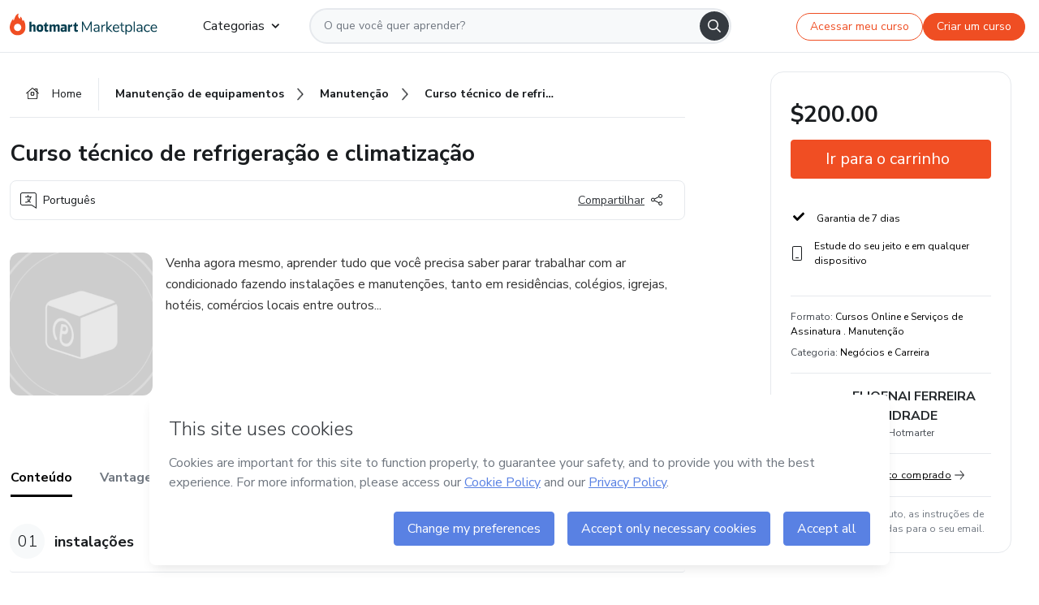

--- FILE ---
content_type: text/html;charset=UTF-8
request_url: https://sso.hotmart.com/signup?variant&noLogo&nofooter&transparent&embed&locale=pt-br&service=https%3A%2F%2Fapp.hotmart.com%2F&isEmbed=true&element=modal&url=https://sso.hotmart.com/signup?variant&noLogo&nofooter&transparent&embed&locale=pt-br&referrer=https://hotmart.com/marketplace/produtos/cursos-tecnicos-de-refrigeracao-e-climatizacao/J78888558I
body_size: 22022
content:
<!DOCTYPE html><html id="root" lang="pt-BR">
<head>
    <meta charset="UTF-8"/><meta http-equiv="X-UA-Compatible" content="IE=edge"/><meta name="viewport" content="width=device-width, initial-scale=1, shrink-to-fit=no"/><meta name="_csrf"/><meta name="_csrf_header"
          content="_csrf"/><title>Cadastro - Hotmart</title>

    <link rel="stylesheet" type="text/css" href="/webjars/normalize.css/8.0.1/normalize-112272e51c80ffe5bd01becd2ce7d656.css" /><link rel="stylesheet" type="text/css" href="/webjars/bootstrap/5.2.0/css/bootstrap-grid.min-c7188b04e91a2f04d198acbd020e193d.css" /><link rel="stylesheet" type="text/css" href="/webjars/material-components-web/14.0.0/dist/material-components-web.min-9da9033e8d04504fe54b3dbb1298fd78.css" /><link rel="stylesheet" type="text/css" href="/webjars/mdi__font/6.5.95/css/materialdesignicons.min-39eba25ee130ff95e98b93f32a61fa70.css" /><link rel="stylesheet" type="text/css" href="https://stackpath.bootstrapcdn.com/bootstrap/4.5.0/css/bootstrap.min.css" integrity="sha384-9aIt2nRpC12Uk9gS9baDl411NQApFmC26EwAOH8WgZl5MYYxFfc+NcPb1dKGj7Sk" crossorigin="anonymous"/><link rel="stylesheet" type="text/css" href="https://fonts.googleapis.com/css?family=Nunito+Sans:400,400i,700"/><link rel="stylesheet" type="text/css" href="/themes/custom/css/custom-64662a4b0e736b5f508636d616f5a5a1.css?v=0.11.1"/><link id="favicon" rel="shortcut icon" href="/favicon-transparent-11fb4799192313dd5474a343d9cc0a17.ico" type="image/x-icon"/><script type="text/javascript">
  class ClientInfo {
    #data = null;

    constructor() {
      // Ensures CLIENT_INFO as a singleton.
      if (!window.CLIENT_INFO) this.#fetchData();
    }
    /**
     * @description
     * Fetches client info. 
     * i.e: client IP, region, timezone and so on.
     */
    async #fetchData() {
      try {
        const response = await fetch('https://api-ip.hotmart.com/api/ip/info');

        if (response.status !== 200) throw response.status;

        this.#data = await response.json();
      } catch (error) {
        console.error('[API-IP-HOTMART]', error);
      }
    }

    async #getProperty(name = '') {
      if (this.#data) return this.#data[name];

      await this.#fetchData();
      return this.#data[name];
    }

    getIp() {
      return this.#getProperty('ip');
    }
  }
  // Attaches client location information to the Window object as soon as the client-info fragment is injected.
  window.CLIENT_INFO = new ClientInfo();
</script>
<script type="text/javascript" src="/analytics/analytics-3bdb0c17ce2ae3fce698f60f34cbc64a.js"></script>
    <script type="text/javascript" src="/analytics/analytics-dataLayer-754ae0dd54359dd8b25ccd0f660e69ae.js"></script>
    <script type="text/javascript" src="/utils/fields-90a70bd5e71881f870de5af4bb22077f.js"></script>
    <link rel="canonical" href="https://sso.hotmart.com/signup" /><meta http-equiv="X-UA-Compatible" content="IE=edge"/><meta name="viewport" content="width=device-width, initial-scale=1, shrink-to-fit=no"/></head>

<body class="hot-application dark-mode new-variant embed new-variant--transparent    without-footer"
    >
    <noscript>
  <iframe src="https://www.googletagmanager.com/ns.html?id=GTM-PKWBBW7" height="0" width="0"
    style="display:none;visibility:hidden">
  </iframe>
</noscript>
    
    <script type="text/javascript">
    /*<![CDATA[*/
    var GET_SERVICE_NAME = "Business Workspace"
    var GET_THEME_NAME = "custom"
    var GET_CLIENT_ID = "8cef361b-94f8-4679-bd92-9d1cb496452d"
    var IS_LOCAL = false
    var IS_STAGING = false
    var IS_PRODUCTION = true
    var ENV = "production"
    var RETRIEVE_DEVICE_FINGERPRINT = true
    var IS_PASSWORDLESS = false
    var IS_CLARITY_ENABLED = true
    
    /**
     * Error message mapping configuration for toast error conversion system
     * 
     * @description
     * Maps error keys to message pairs (default/override) used by the toast error
     * conversion system. When a toast error appears, the system matches the
     * 'default' message and replaces it with the 'override' message for field validation.
     * 
     * @example
     * // Toast shows default message: "Authentication failed"
     * // System converts to override: "Please verify your credentials"
     */
    var ERRORS_OVERRIDE = {
        'signup.email.duplicate': {
            default: "Email existente. Identificamos que voc\u00EA j\u00E1 possui uma conta com este email na Hotmart. Recupere sua senha e\/ou fa\u00E7a login.",
            override: "Este e-mail j\u00E1 est\u00E1 associado a uma conta. <a href=\"#\" onclick=\"switchToLogin()\">Clique para entrar na sua conta.<\/a>"
        },
        'login.invalid.credentials': {
            default: "Usu\u00E1rio ou senha inv\u00E1lidos.",
            override: "Email ou senha incorretos. Verifique se digitou tudo corretamente."
        },
        'passwordless.code.invalid': {
            default: "C\u00F3digo inv\u00E1lido",
            override: "C\u00F3digo inv\u00E1lido"
        },
        'passwordless.code.expired': {
            default: "C\u00F3digo expirado",
            override: "C\u00F3digo expirado"
        },
        'passwordless.authentication.failure': {
            default: "As credenciais s\u00E3o rejeitadas\/inv\u00E1lidas e a tentativa de autentica\u00E7\u00E3o falhou.",
            override: "C\u00F3digo inv\u00E1lido"
        }
    }
</script>
<script type="text/javascript">
  const getToggle = async (name) => {
    if (!name || window.ENV === 'production') return;

    TOGGLES = window.TOGGLES || new Map();

    if (TOGGLES.has(name)) return TOGGLES.get(name);

    try {
      const response = await fetch(`/rest/v1/unleash/toggle?toggle=${name}`)

      if (response.status !== 200) return;

      const {value} = await response.json();

      TOGGLES.set(name, !!value);

      return TOGGLES.get(name);
    } catch (error) {
      console.error('TOGGLE', error)
    }
  };
</script>
    <script type="text/javascript">
  /*<![CDATA[*/
  (() => {
    if (typeof window.injectFile === 'function') return;

    window.injectFile = (type, src, id = '') => {
      if (type === 'js') {
        const script = document.createElement('script');
        script.id = id;
        script.src = src;
        script.type = 'text/javascript';
        document.head.appendChild(script);

        return;
      }
      if (type === 'css') {
        const link = document.createElement('link');
        link.id = id;
        link.href = src;
        link.rel = 'stylesheet';
        link.as = 'stylesheet';
        link.type = 'text/css';
        document.head.appendChild(link);
      }
    }
  })();
  /*]]>*/
</script>

  <link id="js-production" rel="preload" as="script" href="/themes/custom/js/custom.bundle.min.js?v=0.11.1" /><script type="text/javascript">
  /*<![CDATA[*/
  (async () => {
    const type = "js";
    const stagingSrc = "\/themes\/custom\/js\/custom.bundle.js?v=0.11.1";
    const productionSrc = "\/themes\/custom\/js\/custom.bundle.min.js?v=0.11.1";
    const TOGGLE_NAME = 'SSO_PRODUCTION_BUNDLE_ACTIVE';
    
    try {
      const toggleValue = await getToggle(TOGGLE_NAME);
      const toggleActive = ENV === 'staging' && toggleValue === true;
      const isProduction = ENV === 'production';
      const src = isProduction || toggleActive ? productionSrc : stagingSrc;
      
      window.injectFile(type, src, `bundle-${type}`);
    } catch (error) {
      console.error('[Load bundle]', error)
    }
  })();
  /*]]>*/
  </script>
<script type="text/javascript" src="/webjars/es5-shim/4.5.9/es5-shim.min-136920ce3d575efb89300c3c277555fb.js"></script>
<script type="text/javascript" src="/webjars/css-vars-ponyfill/2.4.7/dist/css-vars-ponyfill.min-dc852ae58e431362175e9c153084bc4b.js"></script>
<script type="text/javascript" src="/webjars/jquery/3.6.1/jquery.min-00727d1d5d9c90f7de826f1a4a9cc632.js"></script>
<script type="text/javascript" src="/webjars/material-components-web/14.0.0/dist/material-components-web.min-3c99031127092dd1984f2e3aa6aeed8b.js"></script>
<script type="text/javascript" src="/webjars/dompurify/2.4.3/dist/purify.min-64ed1148755a7234aadfe2083c2a730b.js"></script>
<script type="text/javascript" src="//stackpath.bootstrapcdn.com/bootstrap/4.5.0/js/bootstrap.min.js"></script>
<script type="text/javascript" src="https://cdn.jsdelivr.net/npm/jquery-validation@1.17.0/dist/jquery.validate.min.js"></script>


<script type="text/javascript" src="/js/cas-61f5fd5b78d6ef99156138850adf0698.js?v=0.11.1,/js/material.js"></script>
<script type="text/javascript" src="//static.hotmart.com/hot-gdpr/cookieconsent.min.js"></script>

<script>
    if (typeof resourceLoadedSuccessfully === "function") {
        /*<![CDATA[*/
        const isEmbedded = true;
        /*]]>*/
        if (isEmbedded) {
            resourceLoadedSuccessfullyEmbedded();
        } else {
            resourceLoadedSuccessfully();
        }
    }
    cssVars({});

    function resourceLoadedSuccessfullyEmbedded() {
        /* 
        FROM cas-server-support-thymeleaf
        VERSION 6.3.7.4
        NEED TO CHECK DIFF WHEN UPDATING APEREO CAS PLATFORM, REMOVED FOCUS TO AVOID UNWANTED SCROLL
        */
        $(document).ready(function () {
            if (trackGeoLocation) {
                requestGeoPosition();
            }

            preserveAnchorTagOnForm();
            preventFormResubmission();

            let $revealpassword = $('.reveal-password');
            $revealpassword.mouseup(function (ev) {
                $('.pwd').attr('type', 'password');
                $(".reveal-password-icon").removeClass("mdi mdi-eye-off").addClass("mdi mdi-eye");
                ev.preventDefault();
            })

            $revealpassword.mousedown(function (ev) {
                $('.pwd').attr('type', 'text');
                $(".reveal-password-icon").removeClass("mdi mdi-eye").addClass("mdi mdi-eye-off");
                ev.preventDefault();
            });

            if (typeof (jqueryReady) == 'function') {
                jqueryReady();
            }
        });
    }
    
    function redirectToLogin() {
        let destination = "/login";
        let pathname = window.location.pathname;
        if (pathname.indexOf("/oidc/authorize") >= 0) {
            destination = "/oidc/authorize";
        } else if (pathname.indexOf("/oidc/oidcAuthorize") >= 0) {
            destination = "/oidc/oidcAuthorize";
        } else if (pathname.indexOf("/oauth2.0/authorize") >= 0) {
            destination = "/oauth2.0/authorize";
        }
        window.location.href = destination + window.location.search;
    }

    $(document).ready(function () {
        $('.toast').toast({animation: true, delay: 4000});
        $('.toast').toast('show');
    });

    function saveSignupState() {
        const state = {
            referrer: document.referrer,
            url: document.URL,
            isEmbed: window.self !== window.top,
            when: new Date()
        };

        localStorage.setItem("sso.signup.state", JSON.stringify(state));
    }
    
    function saveLoginState() {
        let origin;
        let ssoDomain = document.location.protocol + "//" + document.location.host;
        if (document.referrer && document.referrer.substring(0, ssoDomain.length) !== ssoDomain) {
            origin = document.referrer.split("?")[0];
        }

        /*<![CDATA[*/
        let propertyReferrer = ""
        /*]]>*/
        if(propertyReferrer != '') {
           origin = propertyReferrer;
        }

        let state;
        if (localStorage.getItem("sso.state")) {
            state = JSON.parse(localStorage.getItem("sso.state"));
            state.url = document.URL;
            state.referrer = origin ? origin : state.referrer;
            state.when = new Date();
        } else {
            state = {
                referrer: origin,
                url: document.URL,
                when: new Date()
            };
        }

        localStorage.setItem("sso.state", JSON.stringify(state));
    }

    function getUrlParameter(sUrl, sParam) {
        const sQueryString = sUrl.substring(sUrl.indexOf('?') + 1);
        let sPageURL = sQueryString,
            sURLVariables = sPageURL.split('&'),
            sParameterName,
            i;

        for (i = 0; i < sURLVariables.length; i++) {
            sParameterName = sURLVariables[i].split('=');

            if (sParameterName[0] === sParam) {
                return sParameterName[1] === undefined ? true : decodeURIComponent(sParameterName[1]);
            }
        }
    }

    function resolveRedirectUrl(fallbackUrl) {
        const sState = localStorage.getItem("sso.state");
        if (sState) {
            const state = JSON.parse(sState);
            if (state.referrer) {
                return state.referrer;
            } else {
                const service = getUrlParameter(state.url, "service");
                if (service) {
                    const url = getUrlParameter(service, "redirect_uri");
                    if (url) {
                        return url;
                    }

                    return service;
                }
            }
        }

        return fallbackUrl;
    }

    function loginEvent(url) {
        const transformedUrl = convertToSnakeCase(url.replace(/https_|http_|www_|_com|_br/g,''));
        analyticsEvent(GET_SERVICE_NAME, "Login", "Login", "Login", "login_" + transformedUrl);
    }

    function handleLoginRedirect(element) {
        /*<![CDATA[*/
        const fallbackUrl = "https://www.hotmart.com/pt-BR";
        /*]]>*/

        const url = resolveRedirectUrl(fallbackUrl);
        loginEvent(url)
        element.attr("href", url);
        window.top.location.href = url;
    }

    function togglePassword(button, fieldId) {
        const field = document.getElementById(fieldId);
        button.classList.add("mystyle");
        if (field.type === "password") {
            field.type = "text";
            // TODO replace only svg reference
            button.innerHTML = "<svg class=\"svg-inline--fa fa-eye-slash fa-w-20\" aria-hidden=\"true\" focusable=\"false\" data-prefix=\"far\" data-icon=\"eye-slash\" role=\"img\" xmlns=\"http://www.w3.org/2000/svg\" viewBox=\"0 0 640 512\" data-fa-i2svg=\"\"><path fill=\"currentColor\" d=\"M634 471L36 3.51A16 16 0 0 0 13.51 6l-10 12.49A16 16 0 0 0 6 41l598 467.49a16 16 0 0 0 22.49-2.49l10-12.49A16 16 0 0 0 634 471zM296.79 146.47l134.79 105.38C429.36 191.91 380.48 144 320 144a112.26 112.26 0 0 0-23.21 2.47zm46.42 219.07L208.42 260.16C210.65 320.09 259.53 368 320 368a113 113 0 0 0 23.21-2.46zM320 112c98.65 0 189.09 55 237.93 144a285.53 285.53 0 0 1-44 60.2l37.74 29.5a333.7 333.7 0 0 0 52.9-75.11 32.35 32.35 0 0 0 0-29.19C550.29 135.59 442.93 64 320 64c-36.7 0-71.71 7-104.63 18.81l46.41 36.29c18.94-4.3 38.34-7.1 58.22-7.1zm0 288c-98.65 0-189.08-55-237.93-144a285.47 285.47 0 0 1 44.05-60.19l-37.74-29.5a333.6 333.6 0 0 0-52.89 75.1 32.35 32.35 0 0 0 0 29.19C89.72 376.41 197.08 448 320 448c36.7 0 71.71-7.05 104.63-18.81l-46.41-36.28C359.28 397.2 339.89 400 320 400z\"></path></svg>";
        } else {
            field.type = "password";
            // TODO replace only svg reference
            button.innerHTML = "<svg class=\"svg-inline--fa fa-eye fa-w-18\" aria-hidden=\"true\" focusable=\"false\" data-prefix=\"far\" data-icon=\"eye\" role=\"img\" xmlns=\"http://www.w3.org/2000/svg\" viewBox=\"0 0 576 512\" data-fa-i2svg=\"\"><path fill=\"currentColor\" d=\"M288 144a110.94 110.94 0 0 0-31.24 5 55.4 55.4 0 0 1 7.24 27 56 56 0 0 1-56 56 55.4 55.4 0 0 1-27-7.24A111.71 111.71 0 1 0 288 144zm284.52 97.4C518.29 135.59 410.93 64 288 64S57.68 135.64 3.48 241.41a32.35 32.35 0 0 0 0 29.19C57.71 376.41 165.07 448 288 448s230.32-71.64 284.52-177.41a32.35 32.35 0 0 0 0-29.19zM288 400c-98.65 0-189.09-55-237.93-144C98.91 167 189.34 112 288 112s189.09 55 237.93 144C477.1 345 386.66 400 288 400z\"></path></svg>";
        }
    }

    function clearSessionAndRedirect(redirectUrl) {
        const urlLogin = "https:\/\/sso.hotmart.com\/signup?variant\u0026noLogo\u0026nofooter\u0026transparent\u0026embed\u0026locale=pt-br\u0026service=https%3A%2F%2Fapp.hotmart.com%2F\u0026isEmbed=true\u0026element=modal\u0026url=https:\/\/sso.hotmart.com\/signup?variant\u0026noLogo\u0026nofooter\u0026transparent\u0026embed\u0026locale=pt-br\u0026referrer=https:\/\/hotmart.com\/marketplace\/produtos\/cursos-tecnicos-de-refrigeracao-e-climatizacao\/J78888558I";
        const redirect = urlLogin || redirectUrl

        $('body').append('<div id="clearSessionDiv" class="d-none"></div>');
        $('<iframe>', {
            id: 'clearSessionIframe',
            src: location.origin + '/logout',
            onload: function () {
                setTimeout(function () {location.href = redirect;}, 500);
            }
        }).appendTo('#clearSessionDiv');
    }

    const clearUrlParam = (paramName = '') => {
        const url = new URL(window.location.href)
        const urlLogin = "https:\/\/sso.hotmart.com\/signup?variant\u0026noLogo\u0026nofooter\u0026transparent\u0026embed\u0026locale=pt-br\u0026service=https%3A%2F%2Fapp.hotmart.com%2F\u0026isEmbed=true\u0026element=modal\u0026url=https:\/\/sso.hotmart.com\/signup?variant\u0026noLogo\u0026nofooter\u0026transparent\u0026embed\u0026locale=pt-br\u0026referrer=https:\/\/hotmart.com\/marketplace\/produtos\/cursos-tecnicos-de-refrigeracao-e-climatizacao\/J78888558I";
        const redirect = urlLogin || url.href
        
        url.searchParams.delete(paramName)
        window.history.replaceState(null, '', url)

        window.location.href = redirect
    }

    const convertToSnakeCase = string => {
        return string.replace(/\W+/g, " ")
            .split(/ |\B(?=[A-Z])/)
            .map(word => word.toLowerCase())
            .join('_');
    }

    const createUUID = () => {
        return 'xxxxxxxx-xxxx-4xxx-yxxx-xxxxxxxxxxxx'.replace(/[xy]/g, c => {
            const r = (Math.random() * 16) | 0;
            const v = c === 'x' ? r : (r & 0x3) | 0x8;
            return v.toString(16);
        });
    }

    // Redirects the user to the correct domain if they are on a surrogate domain
    function redirectIfSurrogate() {
        const currentUrl = new URL(window.location.href);
        
        if (currentUrl.host.includes('-surrogate')) {
            const updatedHost = currentUrl.host.replace('-surrogate', '');
            
            currentUrl.host = updatedHost;
            
            window.location.href = currentUrl.toString();
        }
    }

    redirectIfSurrogate();
    
    scriptRunner = (fn) => {
        document.readyState === 'complete' ? fn() : window.addEventListener('load', fn)
    }
</script>
    <script>
  /*<![CDATA[*/
  var trackGeoLocation = false;
  var googleAnalyticsTrackingId = null;
  /*]]>*/
</script>
    <script type="text/javascript">
        $(document).ready(function () {
            let csrf = $('meta[name="_csrf"]').attr('content');
            let csrfHeader = $('meta[name="_csrf_header"]').attr('content');
            $('form').each(function () {
                $(this).append('<input type="hidden" name="' + csrfHeader + '" value="' + csrf + '"/>');
            });
        });
    </script>
<script type="text/javascript" src="/utils/cookies-6ba433f6da7132f97750cf18e2b4a74e.js"></script>
    <div class="modal fade" id="app-modal" tabindex="-1" role="dialog" aria-labelledby="myModalLabel" aria-hidden="true">
    <div class="modal-dialog modal-dialog-centered" role="document">
      <div class="modal-content">
        <button type="button" id="iconClose" class="close" data-dismiss="modal" aria-label="Close">
          <span aria-hidden="true">&times;</span>
        </button>
        <img loading="lazy" id="modal-image" alt="Icon modal"><div class="modal-header" id="modal-header">
          <h5 class="modal-title text-center" id="modal-title">Título do Modal</h5>
        </div>
        <div class="modal-body" id="modal-body"></div>
        <div class="modal-footer" id="modal-footer">
          <button type="button" id="buttonClose" class="btn modal-btn-close" data-dismiss="modal">Fechar</button>
          <button type="button" class="btn btn-primary modal-btn-action" id="actionButton">Salvar mudanças</button>
        </div>
      </div>
    </div>
  </div>

  
<script type="text/javascript">
  /*<![CDATA[*/
    const title = "Os Cookies est\u00E3o desativados";
    const body = "Os Cookies do seu navegador est\u00E3o desativados. Ative-os para acesar a plataforma. <a href=\"https:\/\/help.hotmart.com\/pt-BR\/article\/como-permitir-cookies-no-seu-navegador\/17198106086285\" class=\"font-weight-bold modal__link\" target=\"_blank\">Saiba mais<\/a>";
    const textActionButton = "Tentar novamente";
  /*]]>*/

  window.addEventListener('load', () => {
    if (!navigator.cookieEnabled) {
      const modal = new window.Modal();
      modal.show({
        title,
        body,
        textActionButton,
        hideCloseButton: true,
        hideCloseIcon: true,
        disableBackdrop: true,
        actionCallback: () => {
          window.location.reload();
        }
      });
    }
  })
  </script>
<main role="main" class="hot-login">
        <div id="loader" class="loader">
            <span class="spinner-border" role="status" aria-hidden="true"></span>
        </div>

        <div class="hot-authentication">
            <div id="authentication-wrapper" class="authentication-sidebar">
                <header id="login-custom-header" class="login-custom-header hidden">
        <hc-h id="header-title"size="small">Logo</hc-h>
    <img id="login-custom-header-logo" class="login-custom-header-logo hidden"><hc-button 
        id="help-button" class="hidden" variation="secondary" context="neutral" size="small"
        href="https://help.hotmart.com/pt-br/article/39413024793613/" target="_blank">
            <i slot="icon" class="fa-light fa-pen">
                <svg xmlns="http://www.w3.org/2000/svg" viewBox="0 0 512 512" class="circle-question" fill="#707780" width="14px"><!--!Font Awesome Free v7.0.1 by @fontawesome - https://fontawesome.com License - https://fontawesome.com/license/free Copyright 2025 Fonticons, Inc.--><path d="M464 256a208 208 0 1 0 -416 0 208 208 0 1 0 416 0zM0 256a256 256 0 1 1 512 0 256 256 0 1 1 -512 0zm256-80c-17.7 0-32 14.3-32 32 0 13.3-10.7 24-24 24s-24-10.7-24-24c0-44.2 35.8-80 80-80s80 35.8 80 80c0 47.2-36 67.2-56 74.5l0 3.8c0 13.3-10.7 24-24 24s-24-10.7-24-24l0-8.1c0-20.5 14.8-35.2 30.1-40.2 6.4-2.1 13.2-5.5 18.2-10.3 4.3-4.2 7.7-10 7.7-19.6 0-17.7-14.3-32-32-32zM224 368a32 32 0 1 1 64 0 32 32 0 1 1 -64 0z"/></svg>
            </i>
            <slot>Ajuda</slot>
        </hc-button>
</header>
                <div id="wrapper-card" class="authentication authentication-wrapper d-flex flex-column ">
                        <div class="authentication__main-content authentication-sidebar-content d-flex flex-column justify-content-end h-100 justify-content-center">
                            <div class="d-flex w-100 align-items-center justify-content-center login-title">
                                <hc-p id="brand-name"></hc-p>
                                <img id="brand-logo" class="brand-logo hidden" alt="Logo"></div>
                            <hc-h id="screen-title" class="page-title" size="small" strong>Criar conta</hc-h>
        <hc-p size="micro" id="signup">
            <span>Cadastro rápido, seguro e do seu jeito.</span>
        </hc-p>
        <form class="signup-form d-flex flex-column h-100" method="post" id="fm2" autocomplete="off">
            <div id="social-login-custom">
  <script type="text/javascript" defer>
    const signUpProvider = "1";
    const signUpProviderOk = "0";
    const signUpUserProfile = "SELLER";
    const signUpUrl = "\/signup?service=https%3A%2F%2Fapp.hotmart.com%2F";
    const isTemplateHotmartApp = GET_THEME_NAME === 'hotmart-app';

    function redirect(button) {
      const href = button?.getAttribute('data-href');
      const url = new URL(href, window.location.origin);
      const serviceEncoded = url.searchParams.get('service');

      if (window.RETRIEVE_DEVICE_FINGERPRINT && window.DEVICE_FINGERPRINT && serviceEncoded) {
        const serviceUrl = new URL(serviceEncoded);
        const did = window.DEVICE_FINGERPRINT;
        serviceUrl.searchParams.append('did', did);
        url.searchParams.set('service', serviceUrl.toString());
      }
      
      window.top.location.href = url.toString();
    }

    function showAgreeErrorToast() {
      const toastElement = document.getElementById('toast-error-agree')
      toastElement?.classList.remove('d-none');
      $('.toast').toast({ animation: true, delay: 4000 });
      $('.toast').toast('show');
    }

    function updateUrlWithParams(baseLocation, providerSelected) {
      const agreeCheckBox = document.getElementById('agreeCheckBox');
      const seller = document.getElementById('seller');
      const buyer = document.getElementById('buyer');

      let location = `${baseLocation}&providerSelected=${providerSelected}`;

      if (!agreeCheckBox?.checked) {
        location += '&agreeCheckBoxUnChecked=1';
      } else if (seller?.checked) {
        location += '&userProfile=SELLER';
      } else if (buyer?.checked || isTemplateHotmartApp) {
        location += '&userProfile=BUYER';
      }

      return location;
    }

    function validAgreeCheckBox() {
      const agreeCheckBox = document.getElementById('agreeCheckBox');
      return agreeCheckBox?.checked
    }

    function handleSignUpProvider(button) {
      const providerSelected = button.getAttribute("providerSelected");
      const providerInput = document.getElementById('providerSelected');
      let location = button.getAttribute('data-href');

      if (signUpProvider === '1' && signUpProviderOk === '0') {
        if (providerInput && providerSelected) {
          providerInput.value = providerSelected;
          location = updateUrlWithParams(signUpUrl, providerSelected);
        }
        syncAgreeCheckBoxState();
      }

      if (validAgreeCheckBox()) {
        window.top.location.href = location;
      } else {
        showAgreeErrorToast()
      }
    }

    function syncAgreeCheckBoxState() {
      const url = new URL(window.location.href);
      const agreeCheckBox = document.getElementById('agreeCheckBox');

      if (agreeCheckBox.checked) {
        url.searchParams.delete('agreeCheckBoxUnChecked');
        window.history.replaceState(null, '', url);
      }
    }

    function modalSignupApple(button) {
      if (!window.Modal) return;

      const modal = new window.Modal();
      const title = "Compartilhe seu email e melhore sua experi\u00EAncia";
      const body = "<p>Ao usar Apple para seu cadastro, voc\u00EA pode <strong>compartilhar<\/strong> ou <strong>ocultar<\/strong> seu email.<\/p><p>Se voc\u00EA optar por <strong>ocultar seu email<\/strong>, <strong>n\u00E3o conseguiremos identificar sua conta<\/strong> e direcionar as compras Hotmart para ela.<\/p><p>Sugerimos que selecione a op\u00E7\u00E3o <strong>Compartilhar Meu Email<\/strong> para uma melhor experi\u00EAncia com nossos produtos.<\/p>";
      const textButtonAction = "Ir para cadastro Apple";
      const textCloseButton = "Fechar";

      if (validAgreeCheckBox()) {
        modal.show({
          title: title,
          body: body,
          textActionButton: textButtonAction,
          textCloseButton: textCloseButton,
          image: 'themes/hotmart/images/modal-signup-apple.svg',
          disableBackdrop: true,
          actionCallback: () => {
            modal.hide();
            handleSignUpProvider(button);
          }
        });
      } else {
        showAgreeErrorToast()
      }
    }

    if (signUpProviderOk === '1') {
      const idProviderButton = 'providerButton_' + document.getElementById('providerSelected').value;
      const providerButton = document.getElementById(idProviderButton);

      if (providerButton) {
        analyticsEvent(GET_SERVICE_NAME, 'CreateYourAccount', 'CreateAnAccount', signUpUserProfile);
        redirect(providerButton);
      }
    }
  </script>

  <style>
    .sso-providers__button {
      flex: 1;
      font-size: 16px;
      width: 100%;
      font-weight: 400;
      height: 44px;
      border: 1px solid #D9D9D9;
      border-radius: 5px;
      background-color: transparent;
      margin-bottom: 10px;
    }

    .sso-providers__button__icon {
      font-size: 16px;
    }

    body.hot-application .sso-providers__button svg {
      fill: #000;
    }

    body.new-variant--light .sso-providers__button svg {
      fill: #fff;
    }

    body.new-variant--dark .sso-providers__button svg {
      fill: #000;
    }

    body.new-variant:not(.new-variant--light):not(.new-variant--dark) .sso-providers__button svg {
      fill: #000;
    }

    .sso_providers__button__dark {
      border: 0.87px solid #000;
    }

    .sso-providers__button__text {
      margin-left: 10px;
    }

    body.new-variant--dark span {
      color: #000 !important;
    }

    /* LIGHT/DARK MODE TEMPLATE CUSTOM */
    .dark-mode span {
      color: #fff !important;
    }

    .dark-mode .icon-white path {
      fill: #fff;
    }

    .divider-line {
      border-bottom: 1px solid #D9D9D9;
      margin: 10px 0;
      flex-basis: 45%;
    }

    .divider-container {
      display: flex;
      justify-content: center;
      column-gap: 5%;
      margin-bottom: var(--spacer-3);
    }

    .top-variant {
      margin-bottom: var(--spacer-4);
    }
  </style>
    <!-- SSO providers divider --><div role="alert" id="toast-error-agree" class="toast d-none" aria-live="assertive" aria-atomic="true">
    <div class="toast-body">
      <p class="mb-0">Aceite os Termos de Uso da Hotmart para continuar</p>
    </div>
  </div>
  <!-- Signin/up google --><div class="sso_providers">
    <!-- Render Google button first --><button track-event type="button"
          id="providerButton_google2" providerSelected="google2" class="sso-providers__button"
          onclick="handleSignUpProvider(this)" data-href="clientredirect?client_name=Google&amp;service=https%3A%2F%2Fapp.hotmart.com%2F&amp;locale=pt-br">

          <svg xmlns="http://www.w3.org/2000/svg" width="16" class="sso-providers__button__icon svg-inline--fa"
            viewBox="-3 0 262 262" preserveAspectRatio="xMidYMid">
            <path
              d="M255.878 133.451c0-10.734-.871-18.567-2.756-26.69H130.55v48.448h71.947c-1.45 12.04-9.283 30.172-26.69 42.356l-.244 1.622 38.755 30.023 2.685.268c24.659-22.774 38.875-56.282 38.875-96.027"
              fill="#4285F4" /><path
              d="M130.55 261.1c35.248 0 64.839-11.605 86.453-31.622l-41.196-31.913c-11.024 7.688-25.82 13.055-45.257 13.055-34.523 0-63.824-22.773-74.269-54.25l-1.531.13-40.298 31.187-.527 1.465C35.393 231.798 79.49 261.1 130.55 261.1"
              fill="#34A853" /><path
              d="M56.281 156.37c-2.756-8.123-4.351-16.827-4.351-25.82 0-8.994 1.595-17.697 4.206-25.82l-.073-1.73L15.26 71.312l-1.335.635C5.077 89.644 0 109.517 0 130.55s5.077 40.905 13.925 58.602l42.356-32.782"
              fill="#FBBC05" /><path
              d="M130.55 50.479c24.514 0 41.05 10.589 50.479 19.438l36.844-35.974C195.245 12.91 165.798 0 130.55 0 79.49 0 35.393 29.301 13.925 71.947l42.211 32.783c10.59-31.477 39.891-54.251 74.414-54.251"
              fill="#EB4335" /></svg>
          <span class="sso-providers__button__text">Entrar com Google</span>
        </button>
      <!-- Signin/up apple --><!-- Render Apple button second --><button track-event type="button"
          id="providerButton_apple" providerSelected="apple" class="sso-providers__button"
          onclick="modalSignupApple(this)" data-href="clientredirect?client_name=Apple&amp;service=https%3A%2F%2Fapp.hotmart.com%2F&amp;locale=pt-br">

          <svg xmlns="http://www.w3.org/2000/svg" width="16"
            class="sso-providers__button__icon icon-white svg-inline--fa" viewBox="0 0 17 21" fill="none">
            <path
              d="M14.2182 10.6686C14.2093 9.01443 14.9501 7.76593 16.4496 6.84646C15.6106 5.63402 14.3432 4.96695 12.6696 4.83624C11.0853 4.71004 9.35373 5.76923 8.72001 5.76923C8.05059 5.76923 6.51537 4.88131 5.31041 4.88131C2.82016 4.92188 0.173706 6.88702 0.173706 10.8849C0.173706 12.0658 0.387921 13.2858 0.816352 14.5448C1.38759 16.1989 3.44942 20.2554 5.6005 20.1878C6.72513 20.1608 7.51951 19.381 8.98331 19.381C10.4025 19.381 11.1389 20.1878 12.3929 20.1878C14.5618 20.1563 16.4273 16.4694 16.9718 14.8107C14.062 13.427 14.2182 10.7542 14.2182 10.6686ZM11.6922 3.26773C12.9106 1.80739 12.799 0.477765 12.7633 0C11.6878 0.063101 10.4427 0.739183 9.73307 1.57302C8.95208 2.46545 8.4924 3.56971 8.59059 4.8137C9.75538 4.90385 10.8175 4.29988 11.6922 3.26773Z" /></svg>
          <span class="sso-providers__button__text">Entrar com Apple</span>
        </button>
      <input type="hidden" id="providerSelected" name="providerSelected"
      value="SELLER" /></div>

  <div id="sso-providers-divider">
    <div>
      <div class="divider-container">
        <div class="divider-line"></div>
          <span class="text-muted">ou</span>
        <div class="divider-line"></div>
      </div>
    </div>
  </div>
  </div>
<div class="flex-grow-1 d-flex flex-column align-items-center">
                    <hc-form-field>
                        <label class="auth__profile-text" for="name">Nome</label>
                        <input id="name"
                            tabindex="1"
                            type="text"
                            placeholder="Seu nome completo" name="name" value=""
                        /></hc-form-field> 

                    <hc-form-field>
                        <label slot="label" for="username">Email</label>
                        <input id="username"
                            tabindex="2"
                            type="text"
                            placeholder="Seu email" name="username" value=""
                        /></hc-form-field> 

                <hc-form-field icon-position="end">
                    <label slot="label" for="password">Senha</label>
                    <input id="password"
                        type="password"
                        name="password"
                        tabindex="3"
                        maxlength="20"
                        placeholder="Digite a senha desejada" value=""
                    /><span class="js-show-password">
                        <button type="button" class="hot-btn--link mb-2" onclick="togglePassword(this, 'password')">
                            <svg class="svg-inline--fa fa-eye fa-w-18" aria-hidden="true" focusable="false" data-prefix="far" data-icon="eye" role="img" xmlns="http://www.w3.org/2000/svg" viewBox="0 0 576 512" data-fa-i2svg=""><path fill="currentColor" d="M288 144a110.94 110.94 0 0 0-31.24 5 55.4 55.4 0 0 1 7.24 27 56 56 0 0 1-56 56 55.4 55.4 0 0 1-27-7.24A111.71 111.71 0 1 0 288 144zm284.52 97.4C518.29 135.59 410.93 64 288 64S57.68 135.64 3.48 241.41a32.35 32.35 0 0 0 0 29.19C57.71 376.41 165.07 448 288 448s230.32-71.64 284.52-177.41a32.35 32.35 0 0 0 0-29.19zM288 400c-98.65 0-189.09-55-237.93-144C98.91 167 189.34 112 288 112s189.09 55 237.93 144C477.1 345 386.66 400 288 400z"></path></svg>
                        </button>
                    </span>
                </hc-form-field>

                <hc-form-field icon-position="end">
                    <label slot="label" for="passwordConfirmation">Confirmar senha</label>
                    <input id="passwordConfirmation"
                        type="password"
                        name="passwordConfirmation"
                        tabindex="4"
                        maxlength="20"
                        placeholder="Digite a senha novamente" value=""
                    /><span class="js-show-password">
                        <button type="button" class="hot-btn--link mb-2" onclick="togglePassword(this, 'passwordConfirmation')">
                            <svg class="svg-inline--fa fa-eye fa-w-18" aria-hidden="true" focusable="false" data-prefix="far" data-icon="eye" role="img" xmlns="http://www.w3.org/2000/svg" viewBox="0 0 576 512" data-fa-i2svg=""><path fill="currentColor" d="M288 144a110.94 110.94 0 0 0-31.24 5 55.4 55.4 0 0 1 7.24 27 56 56 0 0 1-56 56 55.4 55.4 0 0 1-27-7.24A111.71 111.71 0 1 0 288 144zm284.52 97.4C518.29 135.59 410.93 64 288 64S57.68 135.64 3.48 241.41a32.35 32.35 0 0 0 0 29.19C57.71 376.41 165.07 448 288 448s230.32-71.64 284.52-177.41a32.35 32.35 0 0 0 0-29.19zM288 400c-98.65 0-189.09-55-237.93-144C98.91 167 189.34 112 288 112s189.09 55 237.93 144C477.1 345 386.66 400 288 400z"></path></svg>
                        </button>
                    </span>
                </hc-form-field>

                <hc-p size="nano">
                    <span>A senha deve conter: mais de 7 caracteres, letras e números</span>
                </hc-p>

                <div id="userProfileOptions" class="hidden">
                    <p class="auth__profile-text mb-2">O que você busca na Hotmart?</p>
        
                    <div class="auth__profile-box mb-4 d-flex flex-wrap">
                      <input tabindex="5" id="seller" class="auth__profile-input d-none" type="radio" name="profile" value="SELLER" checked="checked"><label class="auth__profile-label p-3 flex-grow-1 m-0 w-50 text-center position-relative text-capitalize"
                             for="seller">Vender Produtos</label>
                      <input tabindex="6" id="buyer" class="auth__profile-input d-none" type="radio" name="profile" value="BUYER"><label class="auth__profile-label p-3 flex-grow-1 m-0 w-50 text-center position-relative text-capitalize"
                             for="buyer">Comprar Produtos</label>
                    </div>
                </div>

                <input id="sparkleSignupProfile" type="hidden" name="profile" value="" style="display: none;"/><div class="hot-custom-control hot-custom-checkbox text-left mb-3 mt-4">
                    <input track-event tabindex="7" name="agreementAccepted" type="checkbox" class="hot-custom-control__input" id="agreeCheckBox" value="true"><input type="hidden" name="_agreementAccepted" value="on"/><label class="hot-custom-control__label" for="agreeCheckBox">
                      <hc-p size="micro">Estou ciente e concordo com o <a href="https://www.hotmart.com/tos" class="showcase-link" target="_blank">Termos de Uso</a> e com a <a href="https://www.hotmart.com/pp" class="showcase-link" target="_blank">Políticas</a> da Hotmart.</hc-p>
                    </label>
                  </div>
       
                    <button class="hot-btn hot-btn--custom-brand auth-login w-100 mb-4 p-btn auth-line-height auth-border-radius"
                    track-event
                    data-test-id="signup-submit"
                    name="submit"
                    accesskey="l"
                    tabindex="7"
                    type="submit"
                    id="signup-submit">
                        <span id="text-btn-register">Cadastre-se agora</span>
                        <span id="spinner" class="spinner-border spinner-border-sm" role="status" aria-hidden="true"></span>
                    </button>
                    
                    <div class="d-flex justify-content-center no-footer">
                        <span>Já tem uma conta?</span>
                        <a class="ml-1"
                            track-event
                            id="already-have-account"
                            onclick="analyticsEvent(GET_SERVICE_NAME, 'CreateYourAccount', 'AlreadyHaveAnAccount', 'AlreadyHaveAnAccount')"
                            target="_top"
                            href="/login?variant&amp;noLogo&amp;nofooter&amp;transparent&amp;embed&amp;locale=pt-br&amp;service=https%3A%2F%2Fapp.hotmart.com%2F&amp;isEmbed=true&amp;element=modal&amp;url=https://sso.hotmart.com/signup?variant&amp;noLogo&amp;nofooter&amp;transparent&amp;embed&amp;locale=pt-br&amp;referrer=https://hotmart.com/marketplace/produtos/cursos-tecnicos-de-refrigeracao-e-climatizacao/J78888558I">
                             <span>Acesse aqui</span>
                         </a>
                    </div>

                    <div id="powered-by" class="d-flex justify-content-center align-items-center login-powered-by">
  <p class="mb-0 mr-2 mt-1">
    Powered by
  </p>
  <img id="powered-by-image" src="themes/custom/images/hot-logo-dark.svg" alt="Powered by Hotmart"/></div>

                    <input type="hidden" name="embedFlow" id="embedFlow" value="true"/><input type="hidden" name="execution" value="[base64]"/><input type="hidden" name="_eventId" value="submit"/><input type="hidden" name="geolocation"/></div>
        </form>
        <script type="text/javascript">
    function sanitizeHTML (value) {
        return DOMPurify.sanitize(value, { ALLOWED_TAGS: ['#text'] })
    }

    function switchToLogin() {
        const currentUrl = new URL(window.location.href);
        window.location.href = '/login' + currentUrl.search;
    }

    function signupRolePerService() {
        /*<![CDATA[*/
        const signupRoleDefaultValue = "";
        /*]]>*/
        const userProfileOptions = document.getElementById('userProfileOptions');
        const sparkleSignupProfile = document.getElementById('sparkleSignupProfile');
        const sellerCheckbox = document.getElementById('seller');
        const buyerCheckbox = document.getElementById('buyer');

        const normalizedValue = signupRoleDefaultValue.trim().toUpperCase();

        if (!normalizedValue || normalizedValue === '') {
            userProfileOptions.classList.remove('hidden');
            if (sparkleSignupProfile) {
                sparkleSignupProfile.style.display = 'none';
            }
        } else {
            userProfileOptions.classList.add('hidden');

            if (sellerCheckbox) sellerCheckbox.checked = false;
            if (buyerCheckbox) buyerCheckbox.checked = false;

            if (sparkleSignupProfile) {
                sparkleSignupProfile.value = normalizedValue;
                sparkleSignupProfile.style.display = 'block';
            }
        }
    }
    
    /*<![CDATA[*/
    $(document).ready(function () {
      const userUuid = window.SSO_USER ? window.SSO_USER?.get('uuid') : null;

      $("#spinner").hide()
      
      signupRolePerService()
      
      document.getElementById('fm2').addEventListener("submit", (e) => {
        const formData = new FormData(e.target)
        const formProps = Object.fromEntries(formData)
        const newValueName = sanitizeHTML(formProps.name)
        const newValueUsername = sanitizeHTML(formProps.username)
        
        document.getElementById('name').value = newValueName
        document.getElementById('username').value = newValueUsername
      })
      
      
      $('.auth__profile-input').change(function(){
          const selectedRadio = $(this).val().toLowerCase();
          $('.agreement-inner').hide();
          $('.agreement-inner.inner-' + selectedRadio).show();
      });

      $.validator.addMethod("password",function(value,element){
          return this.optional(element) || /^((?=.*\d)(?=.*[a-zA-Z])\S{7,20})$/g.test(value);
      },"No m\u00EDnimo 7 caracteres, com ao menos uma letra e um n\u00FAmero.");

      $("#fm2").validate({
              rules: {
                  name: {
                      required: true,
                  },
                  username: {
                      required: true,
                      email: true
                  },
                  password: {
                      required: true,
                      password: true,
                  },
                  passwordConfirmation: {
                      required: true,
                      password: true,
                  },
                  agreementAccepted: {
                    required: true
                  }
              },
              errorClass: 'invalid-feedback',

              onkeyup: function(element, event) {
                  this.element(element);
              },
              invalidHandler: function() {
                  $("#spinner").hide()
                  $(":submit").attr("disabled", false);
              },
              highlight: function(element) {
                  $(element).closest('input').addClass('is-invalid');
              },
              unhighlight: function(element) {
                  $(element).closest('input').removeClass('is-invalid');
              },
              submitHandler: function() {
                  $("#text-btn-register").hide()
                  $("#spinner").show()
                  $(":submit").attr("disabled", true);
                  if(hasFieldValue('#name') &&
                    isValidEmail('#username') &&
                    isValidPassword('#password') &&
                    isValidPassword('#passwordConfirmation') &&
                    isRadioSelected('.auth__profile-input') &&
                    isFieldChecked('#agreeCheckBox')) {
                      saveSignupState();
                  }
                  // TODO: remover evento após rollout do signup code
                  analyticsEvent(GET_SERVICE_NAME, 'CreateYourAccount', 'CreateAnAccount', $("input[type='radio']:checked").val(), convertToSnakeCase(`signup${GET_SERVICE_NAME}`));

                  analyticsEventV2(
                    GET_SERVICE_NAME,
                    'signup_form_submit',
                    {
                        cm_signup_form_submit: 1,
                        signup_uuid: userUuid,
                        email: $('#username').val()
                    }
                  );

                  return true;
              },
              /*<![CDATA[*/
              messages: {
                  name: {
                      required: "Nome completo \u00E9 obrigat\u00F3rio"
                  },
                  username: {
                      required: "Email \u00E9 obrigat\u00F3rio",
                      email: "Digite um endere\u00E7o de email v\u00E1lido"
                  },
                  password: {
                      required: "Senha \u00E9 obrigat\u00F3ria",
                  },
                  passwordConfirmation: {
                      required: "Senha \u00E9 obrigat\u00F3ria",
                  },
                  agreementAccepted: {
                    required: "Aceite os Termos de Uso da Hotmart para continuar"
                  }
              }
          });
          /*]]>*/

        analyticsPageViews(
            GET_SERVICE_NAME,
            "Sign Up",
            "Create Your Account",
            GET_THEME_NAME,
            {
                signup_uuid: userUuid,
                cm_signup_page: 1
            }
        )
  });
</script>
        <script type="text/javascript">

  (async () => {
    const ssoProd = 'sso.hotmart.com';
    const ssoStg = 'sso.buildstaging.com';
    const isLocal = window.location.host !== ssoProd && window.location.host !== ssoStg;
    
    const urlTrackingStg = 'https://tracking-api.buildstaging.com';
    const urlTrackingProd = 'https://tracking-api.hotmart.com';
    
    const trackingApi = window.location.host === ssoProd ? urlTrackingProd : urlTrackingStg;
    
    sendDatahub = async (data) => {
      try {
        if (isLocal) {
          localStorage.setItem(`hot-sso:event${Date.now()}`, JSON.stringify(data));
          return;
        }
        const response = await fetch(`${trackingApi}/rest/track/event/json`, {
          method: 'POST',
          body: JSON.stringify(data)
        })
        return response;
      } catch (error) {
        console.error('[HOT-SSO-datahub-track]', error);
      }
    };
  })();
</script>

  <script type="text/javascript">
    const uuid = createUUID();
    
    const WAF_STATUS = { 
      LOADING: 'LOADING',
      SUCCESS: 'SUCCESS',
      ERROR: 'ERROR',
      INITIAL: 'INITIAL'
    };

    const WAF = {
      status: WAF_STATUS.INITIAL
    }

    const buildObjDatahub = async (token, error) => {
      const obj = {
        system: 'hot_sso',
        entity: 'bot_control',
        action: 'client_audit',
        event_version: '1.1',
        data_version: '2.0',
        type: 'hot_sso-bot_control-client_audit',
        event: {
          uuid: uuid,
          token: token || '',
          url: window.location.href,
          userAgent: window.navigator.userAgent,
          template: GET_THEME_NAME,
          serviceName: GET_SERVICE_NAME,
          clientId: GET_CLIENT_ID,
          error: {
            columnNumber: error?.columnNumber || null,
            lineNumber: error?.lineNumber || null,
            fileName: error?.fileName || '',
            message: error?.message || '',
            stack: error?.stack || '',
          },
          status: error ? 'ERROR' : 'SUCCESS'
        }
      }
      await sendDatahub(obj);
    }

    const wafScriptHandler = () => {
      buildObjDatahub(false, { message: 'AWS Waf Script is not Loaded' });
    }

    const sendEventBackend = (token, error) => {
      setCookie('SSO_WAF_EVENT_TOKEN', !!token, 1);
      setCookie('SSO_WAF_EVENT_ID', uuid, 1);
      setCookie('SSO_WAF_EVENT_ORIGIN', window.location.href, 1);
      setCookie('SSO_WAF_EVENT_ERROR', error?.replaceAll(' ', '_') || '', 1);
    }
    
    const handleWafBotControl = async () => {
      return new Promise(async (resolve, reject) => {
        if(WAF.status !== WAF_STATUS.INITIAL) {
          return resolve();
        }
        
        WAF.status = WAF_STATUS.LOADING;
        
        if (!window.AwsWafIntegration) {
          const error = { message: 'AwsWafIntegration is not defined' };
          WAF.status = WAF_STATUS.ERROR;
          
          sendEventBackend(false, error.message);
          await buildObjDatahub(false, error);
          return resolve();
        }
        
        try {
          const token = await AwsWafIntegration.getToken();
          if (!token) {
            throw new Error('WAF token not found');
          }
          
          WAF.status = WAF_STATUS.SUCCESS;
          
          sendEventBackend(token);
          await buildObjDatahub(token, false);
          
        } catch (error) {
          WAF.status = WAF_STATUS.ERROR;
          
          sendEventBackend(false, error?.message);
          await buildObjDatahub(false, error);
        } finally {
          resolve();
        }
      });
    };
  </script>

  <script type="text/javascript"
    onerror="wafScriptHandler()"
    src="https://66e489b29fed.edge.sdk.awswaf.com/66e489b29fed/ce32c50e9b85/challenge.js">
  </script>
</div>

                        <footer id="wrapper-footer" class="login-footer">
                            <a class="w-30" href="https://help.hotmart.com/pt-br/article/39413024793613/">Suporte</a> —
                            <a class="w-30" href="https://hotmart.com/en/legal/terms-of-use">Termos de Uso</a> —
                            <a class="w-30" href="https://hotmart.com/en/legal/data-privacy-policy">Política de Privacidade</a>
                        </footer>
                </div>
                <footer id="login-custom-footer" class="login-custom-footer hidden">
    <hc-p id="login-footer-copyright"></hc-p>
</footer>
            </div>
            <div class="authentication-bg">
                <div id="brand-background" class="brand-background default"></div>
                <div class="hide-variant authentication-text-container">
                    <a href="https://hotmart.com">
                        <img class="hotmart-logo" src="/themes/custom/images/hot-logo.svg" alt="Hotmart logo" id="brand-logo"></a>
                    <img src="themes/custom/images/fire.jpg" alt="Hotmart logo"><div class="authentication-text">Nunca foi tão fácil transformar o que você sabe em um negócio digital.</div>
        <div class="authentication-sub-text">Vamos te ajudar desde os primeiros passos.<br>Cadastre-se grátis.</div>
    </div>
                <div class="hide-variant hotmart-logo-bg"></div>
            </div>
        </div>
        </main>
</body>
</html>


--- FILE ---
content_type: image/svg+xml
request_url: https://hotmart.com/product/static/images/icons/instagram-link.svg?w=360
body_size: 567
content:
<svg width="16" height="17" viewBox="0 0 16 17" fill="none" xmlns="http://www.w3.org/2000/svg">
<path d="M8.00022 4.20703C5.75022 4.20703 3.95725 6.03516 3.95725 8.25C3.95725 10.5 5.75022 12.293 8.00022 12.293C10.2151 12.293 12.0432 10.5 12.0432 8.25C12.0432 6.03516 10.2151 4.20703 8.00022 4.20703ZM8.00022 10.8867C6.55881 10.8867 5.3635 9.72656 5.3635 8.25C5.3635 6.80859 6.52365 5.64844 8.00022 5.64844C9.44162 5.64844 10.6018 6.80859 10.6018 8.25C10.6018 9.72656 9.44162 10.8867 8.00022 10.8867ZM13.133 4.06641C13.133 3.53906 12.7112 3.11719 12.1838 3.11719C11.6565 3.11719 11.2346 3.53906 11.2346 4.06641C11.2346 4.59375 11.6565 5.01562 12.1838 5.01562C12.7112 5.01562 13.133 4.59375 13.133 4.06641ZM15.8049 5.01562C15.7346 3.75 15.4533 2.625 14.5393 1.71094C13.6252 0.796875 12.5002 0.515625 11.2346 0.445312C9.93381 0.375 6.03147 0.375 4.73069 0.445312C3.46506 0.515625 2.37522 0.796875 1.426 1.71094C0.511936 2.625 0.230686 3.75 0.160374 5.01562C0.0900612 6.31641 0.0900612 10.2188 0.160374 11.5195C0.230686 12.7852 0.511936 13.875 1.426 14.8242C2.37522 15.7383 3.46506 16.0195 4.73069 16.0898C6.03147 16.1602 9.93381 16.1602 11.2346 16.0898C12.5002 16.0195 13.6252 15.7383 14.5393 14.8242C15.4533 13.875 15.7346 12.7852 15.8049 11.5195C15.8752 10.2188 15.8752 6.31641 15.8049 5.01562ZM14.1174 12.8906C13.8713 13.5938 13.3088 14.1211 12.6408 14.4023C11.5862 14.8242 9.12522 14.7188 8.00022 14.7188C6.84006 14.7188 4.37912 14.8242 3.35959 14.4023C2.65647 14.1211 2.12912 13.5938 1.84787 12.8906C1.426 11.8711 1.53147 9.41016 1.53147 8.25C1.53147 7.125 1.426 4.66406 1.84787 3.60938C2.12912 2.94141 2.65647 2.41406 3.35959 2.13281C4.37912 1.71094 6.84006 1.81641 8.00022 1.81641C9.12522 1.81641 11.5862 1.71094 12.6408 2.13281C13.3088 2.37891 13.8362 2.94141 14.1174 3.60938C14.5393 4.66406 14.4338 7.125 14.4338 8.25C14.4338 9.41016 14.5393 11.8711 14.1174 12.8906Z" fill="#464B52"/>
</svg>


--- FILE ---
content_type: image/svg+xml
request_url: https://hotmart.com/product/static/images/icons/youtube-link.svg?w=360
body_size: 542
content:
<svg width="21" height="14" viewBox="0 0 21 14" fill="none" xmlns="http://www.w3.org/2000/svg">
<path d="M19.7311 2.64453C19.5202 1.80078 18.8522 1.13281 18.0436 0.921875C16.5319 0.5 10.5553 0.5 10.5553 0.5C10.5553 0.5 4.54362 0.5 3.0319 0.921875C2.22331 1.13281 1.55534 1.80078 1.3444 2.64453C0.922526 4.12109 0.922526 7.28516 0.922526 7.28516C0.922526 7.28516 0.922526 10.4141 1.3444 11.9258C1.55534 12.7695 2.22331 13.4023 3.0319 13.6133C4.54362 14 10.5553 14 10.5553 14C10.5553 14 16.5319 14 18.0436 13.6133C18.8522 13.4023 19.5202 12.7695 19.7311 11.9258C20.153 10.4141 20.153 7.28516 20.153 7.28516C20.153 7.28516 20.153 4.12109 19.7311 2.64453ZM8.58659 10.1328V4.4375L13.5788 7.28516L8.58659 10.1328Z" fill="#464B52"/>
</svg>
